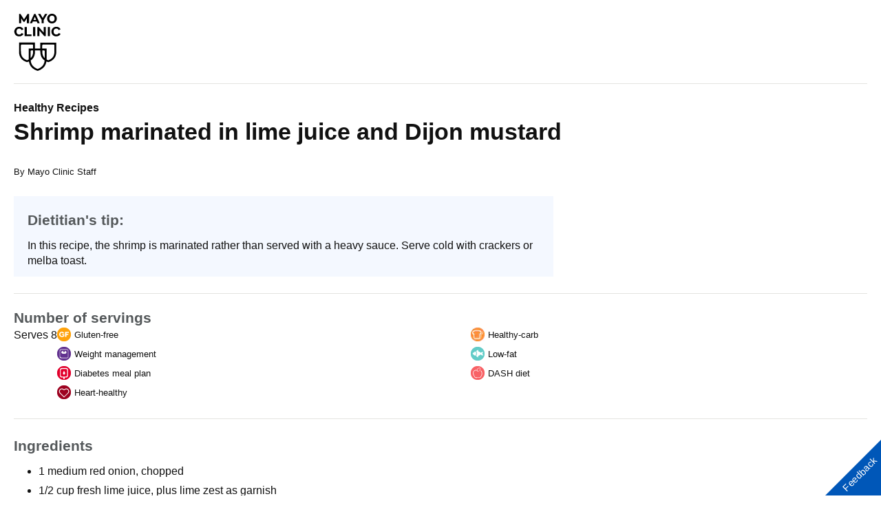

--- FILE ---
content_type: text/html; charset=utf-8
request_url: https://www.mayoclinic.org/healthy-lifestyle/recipes/shrimp-marinated-in-lime-juice-and-dijon-mustard/rcp-20049819?mc_id=us&utm_source=newsnetwork&utm_medium=l&utm_content=content&utm_campaign=mayoclinic&geo=national&placementsite=enterprise&cauid=100721&p=1
body_size: 5561
content:
<!DOCTYPE html>




<html lang="en" dir="ltr">
<head>
    <script data-cfasync="false" data-local-sync="allow-network-observable" data-ui-shadow-root="open" data-locale="en" data-css="https://assets.mayoclinic.org/content/dam/cpm-transcend/cm.css" data-ui="https://assets.mayoclinic.org/content/dam/cpm-transcend/ui.js" src="https://transcend-cdn.com/cm/03274c75-bbc2-448d-a72f-379289a8e380/airgap.js"></script>
    <title>Shrimp marinated in lime juice and Dijon mustard - Mayo Clinic</title>
    <link rel="stylesheet" type="text/css" href="/bundles/styles/printHeader.css?v=397B2EA784CA1B16E579A7FB8CE18C4B44E03B29" />
    <script src="//tagdelivery.mayoclinic.org/dotorg/prod/utag.sync.js" type="text/javascript">

</script><link rel="stylesheet" type="text/css" href="/bundles/styles/accessibility.css?v=7A281B0CAEFEE3E8063E4A6C48E5620E6D28F169" />

    <meta name="viewport" content="width=device-width, initial-scale=1.0" />
    
    <link rel="canonical" href="https://www.mayoclinic.org/healthy-lifestyle/recipes/shrimp-marinated-in-lime-juice-and-dijon-mustard/rcp-20049819" />
    <script type="text/javascript" src="//tagdelivery.mayoclinic.org/dotorg/prod/utag.sync.js"></script>
    <script type="text/javascript" src="//nexus.ensighten.com/mayo_clinic/clinicprod/Bootstrap.js"></script>

<script>(window.BOOMR_mq=window.BOOMR_mq||[]).push(["addVar",{"rua.upush":"false","rua.cpush":"true","rua.upre":"false","rua.cpre":"true","rua.uprl":"false","rua.cprl":"false","rua.cprf":"false","rua.trans":"SJ-f276cc28-8eed-42e0-b0bb-371500ffbd50","rua.cook":"false","rua.ims":"false","rua.ufprl":"false","rua.cfprl":"true","rua.isuxp":"false","rua.texp":"norulematch","rua.ceh":"false","rua.ueh":"false","rua.ieh.st":"0"}]);</script>
                              <script>!function(e){var n="https://s.go-mpulse.net/boomerang/";if("False"=="True")e.BOOMR_config=e.BOOMR_config||{},e.BOOMR_config.PageParams=e.BOOMR_config.PageParams||{},e.BOOMR_config.PageParams.pci=!0,n="https://s2.go-mpulse.net/boomerang/";if(window.BOOMR_API_key="AE377-TGE2S-92GPZ-AE4B3-VR4DY",function(){function e(){if(!r){var e=document.createElement("script");e.id="boomr-scr-as",e.src=window.BOOMR.url,e.async=!0,o.appendChild(e),r=!0}}function t(e){r=!0;var n,t,a,i,d=document,O=window;if(window.BOOMR.snippetMethod=e?"if":"i",t=function(e,n){var t=d.createElement("script");t.id=n||"boomr-if-as",t.src=window.BOOMR.url,BOOMR_lstart=(new Date).getTime(),e=e||d.body,e.appendChild(t)},!window.addEventListener&&window.attachEvent&&navigator.userAgent.match(/MSIE [67]\./))return window.BOOMR.snippetMethod="s",void t(o,"boomr-async");a=document.createElement("IFRAME"),a.src="about:blank",a.title="",a.role="presentation",a.loading="eager",i=(a.frameElement||a).style,i.width=0,i.height=0,i.border=0,i.display="none",o.appendChild(a);try{O=a.contentWindow,d=O.document.open()}catch(_){n=document.domain,a.src="javascript:var d=document.open();d.domain='"+n+"';void 0;",O=a.contentWindow,d=O.document.open()}if(n)d._boomrl=function(){this.domain=n,t()},d.write("<bo"+"dy onload='document._boomrl();'>");else if(O._boomrl=function(){t()},O.addEventListener)O.addEventListener("load",O._boomrl,!1);else if(O.attachEvent)O.attachEvent("onload",O._boomrl);d.close()}function a(e){window.BOOMR_onload=e&&e.timeStamp||(new Date).getTime()}if(!window.BOOMR||!window.BOOMR.version&&!window.BOOMR.snippetExecuted){window.BOOMR=window.BOOMR||{},window.BOOMR.snippetStart=(new Date).getTime(),window.BOOMR.snippetExecuted=!0,window.BOOMR.snippetVersion=14,window.BOOMR.url=n+"AE377-TGE2S-92GPZ-AE4B3-VR4DY";var i=document.currentScript||document.getElementsByTagName("script")[0],o=i.parentNode,r=!1,d=document.createElement("link");if(d.relList&&"function"==typeof d.relList.supports&&d.relList.supports("preload")&&"as"in d)window.BOOMR.snippetMethod="p",d.href=window.BOOMR.url,d.rel="preload",d.as="script",d.addEventListener("load",e),d.addEventListener("error",function(){t(!0)}),setTimeout(function(){if(!r)t(!0)},3e3),BOOMR_lstart=(new Date).getTime(),o.appendChild(d);else t(!1);if(window.addEventListener)window.addEventListener("load",a,!1);else if(window.attachEvent)window.attachEvent("onload",a)}}(),"".length>0)if(e&&"performance"in e&&e.performance&&"function"==typeof e.performance.setResourceTimingBufferSize)e.performance.setResourceTimingBufferSize();!function(){if(BOOMR=e.BOOMR||{},BOOMR.plugins=BOOMR.plugins||{},!BOOMR.plugins.AK){var n="true"=="true"?1:0,t="",a="aobz6uqx3tm262lry72a-f-0f348ef9e-clientnsv4-s.akamaihd.net",i="false"=="true"?2:1,o={"ak.v":"39","ak.cp":"622003","ak.ai":parseInt("298810",10),"ak.ol":"0","ak.cr":8,"ak.ipv":4,"ak.proto":"h2","ak.rid":"32dab229","ak.r":47605,"ak.a2":n,"ak.m":"a","ak.n":"essl","ak.bpcip":"3.131.159.0","ak.cport":55790,"ak.gh":"23.45.126.207","ak.quicv":"","ak.tlsv":"tls1.3","ak.0rtt":"","ak.0rtt.ed":"","ak.csrc":"-","ak.acc":"","ak.t":"1769064436","ak.ak":"hOBiQwZUYzCg5VSAfCLimQ==eVSfiE9esTmoO6Qs6/yupflef91mqppD+Fd30R401FyOviu6KGn42C4Y9YosTL7dzCxGdRj3VBo7cFZwIy3zeW4QguysuLVvgHk8kva5Ad5NEQIlFdGIRo7zcrTabuR9lXgSXfHTsf1j5c7v3uog2bgI+iHzfpXQhdJ7JrLWxEM0eWjg9So2N3CLm4AU+YHSdpTIbKIH6KEggzTLKT3Y4/ProlooeaUHW1crhWmohSPJ22DH49Ed0tVwPUB4ASoNdU8v5TEkn6uSUVEnLaBCPcq81ePhBimPeyZBoInqXcEEncS8ML0J9t2oItN8oBurn5HEGG4kXSvWLFlmgSaTVQiCI4qEZigJpSr8vKxtUThHiy5rEFeftLiawjMQSDcc9g3Rxjak613Y8tn6Q/EReZhbpghTIxXQyn3jcUCMsBQ=","ak.pv":"310","ak.dpoabenc":"","ak.tf":i};if(""!==t)o["ak.ruds"]=t;var r={i:!1,av:function(n){var t="http.initiator";if(n&&(!n[t]||"spa_hard"===n[t]))o["ak.feo"]=void 0!==e.aFeoApplied?1:0,BOOMR.addVar(o)},rv:function(){var e=["ak.bpcip","ak.cport","ak.cr","ak.csrc","ak.gh","ak.ipv","ak.m","ak.n","ak.ol","ak.proto","ak.quicv","ak.tlsv","ak.0rtt","ak.0rtt.ed","ak.r","ak.acc","ak.t","ak.tf"];BOOMR.removeVar(e)}};BOOMR.plugins.AK={akVars:o,akDNSPreFetchDomain:a,init:function(){if(!r.i){var e=BOOMR.subscribe;e("before_beacon",r.av,null,null),e("onbeacon",r.rv,null,null),r.i=!0}return this},is_complete:function(){return!0}}}}()}(window);</script></head>
<body class="print">
    <script type="text/javascript">
	(function(a,b,c,d) {
 a='//tagdelivery.mayoclinic.org/dotorg/prod/utag.js';
 b=document;c='script';d=b.createElement(c);d.src=a;
 d.type='text/java'+c;d.async=true;
 a=b.getElementsByTagName(c)[0];a.parentNode.insertBefore(d,a)})();

</script>
    <form method="post" action="/healthy-lifestyle/recipes/shrimp-marinated-in-lime-juice-and-dijon-mustard/rcp-20049819?mc_id=us&amp;utm_source=newsnetwork&amp;utm_medium=l&amp;utm_content=content&amp;utm_campaign=mayoclinic&amp;geo=national&amp;placementsite=enterprise&amp;cauid=100721&amp;p=1" id="mayoform">
<div class="aspNetHidden">
<input type="hidden" name="__VIEWSTATE" id="__VIEWSTATE" value="7NpdNmVB9FVbjZOebYMW0U7EN44yK1+BnonmKDTx0aaLHYxm6s+JCqV8oHKRYDtVt99oirk/fc8H8QhugDQls3G08OA=" />
</div>

<div class="aspNetHidden">

	<input type="hidden" name="__VIEWSTATEGENERATOR" id="__VIEWSTATEGENERATOR" value="DAC809D5" />
</div>
        <div id="wrapper">
            <div id="header" role="navigation" tabindex="-1">
                <a href="/" class="mayo-logo" id="et_MayoLogo_DDD85D51" data-tagid="Mayo-Logo-Tag" data-taglocation="Top Nav" data-tagdetail="Site Navigation" ><img src="/-/media/images/mayologo.svg" alt="Mayo Clinic" title="Mayo Clinic" /></a>
            </div>
            <div id="main">
                <div class="page-header">
                    <div class="headers v2 lg"><a href="/healthy-lifestyle/recipes" >Healthy Recipes</a><h1><a href="/healthy-lifestyle/recipes/shrimp-marinated-in-lime-juice-and-dijon-mustard/rcp-20049819" >Shrimp marinated in lime juice and Dijon mustard</a></h1></div>


                    
                </div>
                <div id="main-content" role="main" tabindex="-1">
                    

<div class="by">
    By Mayo Clinic Staff
</div>
<div class="recipes">
    <div class="r-intro full"><div><h2>Dietitian's tip:</h2> <p>In this recipe, the shrimp is marinated rather than served with a heavy sauce. Serve cold with crackers or melba toast.</p></div></div>
    <div class="r-info">
        <h2>Number of servings</h2> <span>Serves 8</span>
        <ol><li style="background-image:url('/-/media/kcms/gbs/patient-consumer/images/2023/11/01/20/53/gluten-free.png')">Gluten-free</li><li style="background-image:url('/-/media/kcms/gbs/patient-consumer/images/2023/11/01/20/53/healthy-carb.png')">Healthy-carb</li><li style="background-image:url('/-/media/kcms/gbs/patient-consumer/images/2023/11/01/20/53/weight-management.png')">Weight management</li><li style="background-image:url('/-/media/kcms/gbs/patient-consumer/images/2023/11/01/20/53/low-fat.png')">Low-fat</li><li style="background-image:url('/-/media/kcms/gbs/patient-consumer/images/2023/11/01/20/53/diabetes-meal-plan.png')">Diabetes meal plan</li><li style="background-image:url('/-/media/kcms/gbs/patient-consumer/images/2023/11/01/20/53/dash-diet.png')">DASH diet</li><li style="background-image:url('/-/media/kcms/gbs/patient-consumer/images/2023/11/01/20/53/heart-healthy.png')">Heart-healthy</li></ol>       
    </div>
    <h2>Ingredients</h2> <ol class="bullet">
    <li>1 medium red onion, chopped</li>
    <li>1/2 cup fresh lime juice, plus lime zest as garnish</li>
    <li>2 tablespoons capers</li>
    <li>1 tablespoon Dijon mustard</li>
    <li>1/2 teaspoon hot sauce</li>
    <li>1 cup water</li>
    <li>1/2 cup rice vinegar</li>
    <li>3 whole cloves</li>
    <li>1 bay leaf</li>
    <li>1 pound uncooked shrimp, peeled and deveined (about 24)</li>
</ol>       
    <h2>Directions</h2><p>In a shallow baking dish, combine the onion, lime juice, capers, mustard and hot sauce. Set aside.</p>

<p>In a large saucepan, add the water, vinegar, cloves and bay leaf. Bring to a boil and add the shrimp. Cook for 1 minute, stirring constantly. Drain and transfer the shrimp to the shallow dish containing the onion mixture, making sure to discard the cloves and bay leaf. Stir to combine. Cover and refrigerate until well-chilled, about 1 hour.</p>

<p>To serve, divide the shrimp mixture among individual small bowls and garnish each with lime zest. Serve cold.</p>

    <div class="r-nutrition">
        <div class="r-servings">
            
            <h2>Nutritional analysis per serving</h2>  
            <div class="r-nutrients">
                <h3>Serving size: About 3 shrimp</h3>
                
                    <ul><li><span>Calories</span> 60</li><li><span>Total fat</span> Trace</li><li><span>Saturated fat</span> Trace</li><li><span>Trans fat</span> Trace</li><li><span>Monounsaturated fat</span> Trace</li><li><span>Cholesterol</span> 91 mg</li></ul><ul><li><span>Sodium</span> 182 mg</li><li><span>Total carbohydrate</span> 3 g</li><li><span>Dietary fiber</span> 0.5</li><li><span>Total sugars</span> 1 g</li><li><span>Added sugars</span> 0 g</li><li><span>Protein</span> 12 g</li></ul>
               
            </div>
        </div>
        
                <div id="main_0_Expander_ExpandableContainer_0" class="expandable open"> 
                    <h2><a href="#" class="toggle-open">Mayo Clinic Healthy Weight Pyramid Servings</a></h2>
                    <div class="r-nutrients">
                        <ul><li><span>Protein and dairy</span> 1/2</li>
</ul>
                        
                    </div> 
                </div>
            
                <div id="main_0_Expander_ExpandableContainer_1" class="expandable open"> 
                    <h2><a href="#" class="toggle-open">Diabetes Meal Plan Choices</a></h2>
                    <div class="r-nutrients">
                        <ul><li><span>Meat and meat substitutes</span> 1</li>
</ul>
                        
                    </div> 
                </div>
            
                <div id="main_0_Expander_ExpandableContainer_2" class="expandable open"> 
                    <h2><a href="#" class="toggle-open">DASH Eating Plan Servings</a></h2>
                    <div class="r-nutrients">
                        <ul><li><span>Meats, poultry and fish</span> 1</li>
</ul>
                        <ul class="links"><li><a href="/healthy-lifestyle/nutrition-and-healthy-eating/in-depth/dash-diet/art-20050989" >DASH diet: Recommended servings</a></li>
<li><a href="/healthy-lifestyle/nutrition-and-healthy-eating/in-depth/dash-diet/art-20047110" >Sample DASH menus</a></li>
</ul>
                    </div> 
                </div>
                       
    </div>
    
    
</div>






<span class="moddate">March 29, 2017</span><p class="articlefooter">Original article: <a href="https://www.mayoclinic.org/healthy-lifestyle/recipes/shrimp-marinated-in-lime-juice-and-dijon-mustard/rcp-20049819">https://www.mayoclinic.org/healthy-lifestyle/recipes/shrimp-marinated-in-lime-juice-and-dijon-mustard/rcp-20049819</a></p>
                    
                    
                    
                </div>
                <div class="clearfix">
                    .
                </div>
            </div>
            <h2 class="hide">Mayo Clinic Footer</h2>
	<div id="footer" role="contentinfo">
	<div class="sub footercopy"><div class="p-4"><h3>Legal Conditions and Terms</h3><p>Any use of this site constitutes your agreement to the Terms and Conditions and Privacy Policy linked below.
<ul>
    <li><a href="https://www.mayoclinic.org/about-this-site/terms-conditions-use-policy">Terms and Conditions</a></li>
    <li><strong><a href="https://www.mayoclinic.org/about-this-site/privacy-policy">Privacy Policy</a></strong></li>
    <li><strong><a href="https://mcforms.mayo.edu/mc5200-mc5299/mc5256-01.pdf">Notice of Privacy Practices</a></strong></li>
    <li><a href="https://mcforms.mayo.edu/mc2500-mc2599/mc2570-61.pdf">Notice of Nondiscrimination</a></li>
    <li><a href="#" id="privacyManageCookies" onclick="Bootstrapper.gateway.openBannerCustom();">Manage Cookies</a></li>
</ul></p></div><div class="p-4"><h3>Advertising</h3><p>Mayo Clinic is a nonprofit organization and proceeds from Web advertising help support our mission. Mayo Clinic does not endorse any of the third party products and services advertised.</p><ul><li><a href="/about-this-site/advertising-sponsorship-policy">Advertising and sponsorship policy</a></li><li><a href="/about-this-site/advertising-sponsorship">Advertising and sponsorship opportunities</a></li></ul></div><div class="p-4"><h3>Reprint Permissions</h3><p>A single copy of these materials may be reprinted for noncommercial personal use only. "Mayo," "Mayo Clinic," "MayoClinic.org," "Mayo Clinic Healthy Living," and the triple-shield Mayo Clinic logo are trademarks of Mayo Foundation for Medical Education and Research.</p></div></div><span>© 1998-2026 Mayo Foundation for Medical Education and Research (MFMER). All rights reserved.</span></div>

        </div>
        
    </form>
<script type="text/javascript"  src="/2L86y-ka/hIYpvVU/PcMQ8g4/Ey/ipOhfGtSVfNzrLaXOG/dj0xMno/Oh/IkLn0CCSEB"></script></body>
</html>


--- FILE ---
content_type: text/html; charset=utf-8
request_url: https://www.mayoclinic.org/healthy-lifestyle/recipes/shrimp-marinated-in-lime-juice-and-dijon-mustard/rcp-20049819?mc_id=us&utm_source=newsnetwork&utm_medium=l&utm_content=content&utm_campaign=mayoclinic&geo=national&placementsite=enterprise&cauid=100721&p=1
body_size: 5407
content:
<!DOCTYPE html>




<html lang="en" dir="ltr">
<head>
    <script data-cfasync="false" data-local-sync="allow-network-observable" data-ui-shadow-root="open" data-locale="en" data-css="https://assets.mayoclinic.org/content/dam/cpm-transcend/cm.css" data-ui="https://assets.mayoclinic.org/content/dam/cpm-transcend/ui.js" src="https://transcend-cdn.com/cm/03274c75-bbc2-448d-a72f-379289a8e380/airgap.js"></script>
    <title>Shrimp marinated in lime juice and Dijon mustard - Mayo Clinic</title>
    <link rel="stylesheet" type="text/css" href="/bundles/styles/printHeader.css?v=397B2EA784CA1B16E579A7FB8CE18C4B44E03B29" />
    <script src="//tagdelivery.mayoclinic.org/dotorg/prod/utag.sync.js" type="text/javascript">

</script><link rel="stylesheet" type="text/css" href="/bundles/styles/accessibility.css?v=7A281B0CAEFEE3E8063E4A6C48E5620E6D28F169" />

    <meta name="viewport" content="width=device-width, initial-scale=1.0" />
    
    <link rel="canonical" href="https://www.mayoclinic.org/healthy-lifestyle/recipes/shrimp-marinated-in-lime-juice-and-dijon-mustard/rcp-20049819" />
    <script type="text/javascript" src="//tagdelivery.mayoclinic.org/dotorg/prod/utag.sync.js"></script>
    <script type="text/javascript" src="//nexus.ensighten.com/mayo_clinic/clinicprod/Bootstrap.js"></script>

<script>(window.BOOMR_mq=window.BOOMR_mq||[]).push(["addVar",{"rua.upush":"false","rua.cpush":"true","rua.upre":"false","rua.cpre":"true","rua.uprl":"false","rua.cprl":"false","rua.cprf":"false","rua.trans":"SJ-f276cc28-8eed-42e0-b0bb-371500ffbd50","rua.cook":"false","rua.ims":"false","rua.ufprl":"false","rua.cfprl":"true","rua.isuxp":"false","rua.texp":"norulematch","rua.ceh":"false","rua.ueh":"false","rua.ieh.st":"0"}]);</script>
                              <script>!function(e){var n="https://s.go-mpulse.net/boomerang/";if("False"=="True")e.BOOMR_config=e.BOOMR_config||{},e.BOOMR_config.PageParams=e.BOOMR_config.PageParams||{},e.BOOMR_config.PageParams.pci=!0,n="https://s2.go-mpulse.net/boomerang/";if(window.BOOMR_API_key="AE377-TGE2S-92GPZ-AE4B3-VR4DY",function(){function e(){if(!r){var e=document.createElement("script");e.id="boomr-scr-as",e.src=window.BOOMR.url,e.async=!0,o.appendChild(e),r=!0}}function t(e){r=!0;var n,t,a,i,d=document,O=window;if(window.BOOMR.snippetMethod=e?"if":"i",t=function(e,n){var t=d.createElement("script");t.id=n||"boomr-if-as",t.src=window.BOOMR.url,BOOMR_lstart=(new Date).getTime(),e=e||d.body,e.appendChild(t)},!window.addEventListener&&window.attachEvent&&navigator.userAgent.match(/MSIE [67]\./))return window.BOOMR.snippetMethod="s",void t(o,"boomr-async");a=document.createElement("IFRAME"),a.src="about:blank",a.title="",a.role="presentation",a.loading="eager",i=(a.frameElement||a).style,i.width=0,i.height=0,i.border=0,i.display="none",o.appendChild(a);try{O=a.contentWindow,d=O.document.open()}catch(_){n=document.domain,a.src="javascript:var d=document.open();d.domain='"+n+"';void 0;",O=a.contentWindow,d=O.document.open()}if(n)d._boomrl=function(){this.domain=n,t()},d.write("<bo"+"dy onload='document._boomrl();'>");else if(O._boomrl=function(){t()},O.addEventListener)O.addEventListener("load",O._boomrl,!1);else if(O.attachEvent)O.attachEvent("onload",O._boomrl);d.close()}function a(e){window.BOOMR_onload=e&&e.timeStamp||(new Date).getTime()}if(!window.BOOMR||!window.BOOMR.version&&!window.BOOMR.snippetExecuted){window.BOOMR=window.BOOMR||{},window.BOOMR.snippetStart=(new Date).getTime(),window.BOOMR.snippetExecuted=!0,window.BOOMR.snippetVersion=14,window.BOOMR.url=n+"AE377-TGE2S-92GPZ-AE4B3-VR4DY";var i=document.currentScript||document.getElementsByTagName("script")[0],o=i.parentNode,r=!1,d=document.createElement("link");if(d.relList&&"function"==typeof d.relList.supports&&d.relList.supports("preload")&&"as"in d)window.BOOMR.snippetMethod="p",d.href=window.BOOMR.url,d.rel="preload",d.as="script",d.addEventListener("load",e),d.addEventListener("error",function(){t(!0)}),setTimeout(function(){if(!r)t(!0)},3e3),BOOMR_lstart=(new Date).getTime(),o.appendChild(d);else t(!1);if(window.addEventListener)window.addEventListener("load",a,!1);else if(window.attachEvent)window.attachEvent("onload",a)}}(),"".length>0)if(e&&"performance"in e&&e.performance&&"function"==typeof e.performance.setResourceTimingBufferSize)e.performance.setResourceTimingBufferSize();!function(){if(BOOMR=e.BOOMR||{},BOOMR.plugins=BOOMR.plugins||{},!BOOMR.plugins.AK){var n="true"=="true"?1:0,t="",a="p4aaaal7aaaac2lry7zq-f-4d38c3e79-clientnsv4-s.akamaihd.net",i="false"=="true"?2:1,o={"ak.v":"39","ak.cp":"622003","ak.ai":parseInt("298810",10),"ak.ol":"0","ak.cr":0,"ak.ipv":4,"ak.proto":"http/1.1","ak.rid":"32d9b9fa","ak.r":47605,"ak.a2":n,"ak.m":"a","ak.n":"essl","ak.bpcip":"3.131.159.0","ak.cport":33888,"ak.gh":"23.45.126.207","ak.quicv":"","ak.tlsv":"tls1.2","ak.0rtt":"","ak.0rtt.ed":"","ak.csrc":"-","ak.acc":"bbr","ak.t":"1769064435","ak.ak":"hOBiQwZUYzCg5VSAfCLimQ==psraayH5D/nKeEFr5JfHYFVxKrbjcVYqhx7eNRHsAnTbNWw54C2UI56uHLgGQzgsJuSmtWYvU8OpT3jN2WXouL0wthWnEH9OCYyk5/SKwGsDLhgJFqXyivryXPkDW5EI5wUpi67NcYa8YHZ4wE76ZhgtgIgv9QWjD2i+SYMqtJ0uc8P62B8BHO8PfToY+++KY4SHXibSVu68TIg5goRIbZ1Zkq+qe7JNEzZIeAameDHC5CTM2sVW9ADELbO5FZsF6QjihCD8heoh+yQKedyBEbVrT0F/saxrZZZaTbaJZ5Sj+J6JbeKgUDnLLXlAsE2ScNl5U4lMkbtp3SBnopyvi3bc13IebVnZpcF3TmDf+TaESlRfYRa6XV1502sQAb2P2xkygwvlFZphLyUttjarP2gv6C3sMo1OEe2cxPudtnE=","ak.pv":"310","ak.dpoabenc":"","ak.tf":i};if(""!==t)o["ak.ruds"]=t;var r={i:!1,av:function(n){var t="http.initiator";if(n&&(!n[t]||"spa_hard"===n[t]))o["ak.feo"]=void 0!==e.aFeoApplied?1:0,BOOMR.addVar(o)},rv:function(){var e=["ak.bpcip","ak.cport","ak.cr","ak.csrc","ak.gh","ak.ipv","ak.m","ak.n","ak.ol","ak.proto","ak.quicv","ak.tlsv","ak.0rtt","ak.0rtt.ed","ak.r","ak.acc","ak.t","ak.tf"];BOOMR.removeVar(e)}};BOOMR.plugins.AK={akVars:o,akDNSPreFetchDomain:a,init:function(){if(!r.i){var e=BOOMR.subscribe;e("before_beacon",r.av,null,null),e("onbeacon",r.rv,null,null),r.i=!0}return this},is_complete:function(){return!0}}}}()}(window);</script></head>
<body class="print">
    <script type="text/javascript">
	(function(a,b,c,d) {
 a='//tagdelivery.mayoclinic.org/dotorg/prod/utag.js';
 b=document;c='script';d=b.createElement(c);d.src=a;
 d.type='text/java'+c;d.async=true;
 a=b.getElementsByTagName(c)[0];a.parentNode.insertBefore(d,a)})();

</script>
    <form method="post" action="/healthy-lifestyle/recipes/shrimp-marinated-in-lime-juice-and-dijon-mustard/rcp-20049819?mc_id=us&amp;utm_source=newsnetwork&amp;utm_medium=l&amp;utm_content=content&amp;utm_campaign=mayoclinic&amp;geo=national&amp;placementsite=enterprise&amp;cauid=100721&amp;p=1" id="mayoform">
<div class="aspNetHidden">
<input type="hidden" name="__VIEWSTATE" id="__VIEWSTATE" value="7NpdNmVB9FVbjZOebYMW0U7EN44yK1+BnonmKDTx0aaLHYxm6s+JCqV8oHKRYDtVt99oirk/fc8H8QhugDQls3G08OA=" />
</div>

<div class="aspNetHidden">

	<input type="hidden" name="__VIEWSTATEGENERATOR" id="__VIEWSTATEGENERATOR" value="DAC809D5" />
</div>
        <div id="wrapper">
            <div id="header" role="navigation" tabindex="-1">
                <a href="/" class="mayo-logo" id="et_MayoLogo_DDD85D51" data-tagid="Mayo-Logo-Tag" data-taglocation="Top Nav" data-tagdetail="Site Navigation" ><img src="/-/media/images/mayologo.svg" alt="Mayo Clinic" title="Mayo Clinic" /></a>
            </div>
            <div id="main">
                <div class="page-header">
                    <div class="headers v2 lg"><a href="/healthy-lifestyle/recipes" >Healthy Recipes</a><h1><a href="/healthy-lifestyle/recipes/shrimp-marinated-in-lime-juice-and-dijon-mustard/rcp-20049819" >Shrimp marinated in lime juice and Dijon mustard</a></h1></div>


                    
                </div>
                <div id="main-content" role="main" tabindex="-1">
                    

<div class="by">
    By Mayo Clinic Staff
</div>
<div class="recipes">
    <div class="r-intro full"><div><h2>Dietitian's tip:</h2> <p>In this recipe, the shrimp is marinated rather than served with a heavy sauce. Serve cold with crackers or melba toast.</p></div></div>
    <div class="r-info">
        <h2>Number of servings</h2> <span>Serves 8</span>
        <ol><li style="background-image:url('/-/media/kcms/gbs/patient-consumer/images/2023/11/01/20/53/gluten-free.png')">Gluten-free</li><li style="background-image:url('/-/media/kcms/gbs/patient-consumer/images/2023/11/01/20/53/healthy-carb.png')">Healthy-carb</li><li style="background-image:url('/-/media/kcms/gbs/patient-consumer/images/2023/11/01/20/53/weight-management.png')">Weight management</li><li style="background-image:url('/-/media/kcms/gbs/patient-consumer/images/2023/11/01/20/53/low-fat.png')">Low-fat</li><li style="background-image:url('/-/media/kcms/gbs/patient-consumer/images/2023/11/01/20/53/diabetes-meal-plan.png')">Diabetes meal plan</li><li style="background-image:url('/-/media/kcms/gbs/patient-consumer/images/2023/11/01/20/53/dash-diet.png')">DASH diet</li><li style="background-image:url('/-/media/kcms/gbs/patient-consumer/images/2023/11/01/20/53/heart-healthy.png')">Heart-healthy</li></ol>       
    </div>
    <h2>Ingredients</h2> <ol class="bullet">
    <li>1 medium red onion, chopped</li>
    <li>1/2 cup fresh lime juice, plus lime zest as garnish</li>
    <li>2 tablespoons capers</li>
    <li>1 tablespoon Dijon mustard</li>
    <li>1/2 teaspoon hot sauce</li>
    <li>1 cup water</li>
    <li>1/2 cup rice vinegar</li>
    <li>3 whole cloves</li>
    <li>1 bay leaf</li>
    <li>1 pound uncooked shrimp, peeled and deveined (about 24)</li>
</ol>       
    <h2>Directions</h2><p>In a shallow baking dish, combine the onion, lime juice, capers, mustard and hot sauce. Set aside.</p>

<p>In a large saucepan, add the water, vinegar, cloves and bay leaf. Bring to a boil and add the shrimp. Cook for 1 minute, stirring constantly. Drain and transfer the shrimp to the shallow dish containing the onion mixture, making sure to discard the cloves and bay leaf. Stir to combine. Cover and refrigerate until well-chilled, about 1 hour.</p>

<p>To serve, divide the shrimp mixture among individual small bowls and garnish each with lime zest. Serve cold.</p>

    <div class="r-nutrition">
        <div class="r-servings">
            
            <h2>Nutritional analysis per serving</h2>  
            <div class="r-nutrients">
                <h3>Serving size: About 3 shrimp</h3>
                
                    <ul><li><span>Calories</span> 60</li><li><span>Total fat</span> Trace</li><li><span>Saturated fat</span> Trace</li><li><span>Trans fat</span> Trace</li><li><span>Monounsaturated fat</span> Trace</li><li><span>Cholesterol</span> 91 mg</li></ul><ul><li><span>Sodium</span> 182 mg</li><li><span>Total carbohydrate</span> 3 g</li><li><span>Dietary fiber</span> 0.5</li><li><span>Total sugars</span> 1 g</li><li><span>Added sugars</span> 0 g</li><li><span>Protein</span> 12 g</li></ul>
               
            </div>
        </div>
        
                <div id="main_0_Expander_ExpandableContainer_0" class="expandable open"> 
                    <h2><a href="#" class="toggle-open">Mayo Clinic Healthy Weight Pyramid Servings</a></h2>
                    <div class="r-nutrients">
                        <ul><li><span>Protein and dairy</span> 1/2</li>
</ul>
                        
                    </div> 
                </div>
            
                <div id="main_0_Expander_ExpandableContainer_1" class="expandable open"> 
                    <h2><a href="#" class="toggle-open">Diabetes Meal Plan Choices</a></h2>
                    <div class="r-nutrients">
                        <ul><li><span>Meat and meat substitutes</span> 1</li>
</ul>
                        
                    </div> 
                </div>
            
                <div id="main_0_Expander_ExpandableContainer_2" class="expandable open"> 
                    <h2><a href="#" class="toggle-open">DASH Eating Plan Servings</a></h2>
                    <div class="r-nutrients">
                        <ul><li><span>Meats, poultry and fish</span> 1</li>
</ul>
                        <ul class="links"><li><a href="/healthy-lifestyle/nutrition-and-healthy-eating/in-depth/dash-diet/art-20050989" >DASH diet: Recommended servings</a></li>
<li><a href="/healthy-lifestyle/nutrition-and-healthy-eating/in-depth/dash-diet/art-20047110" >Sample DASH menus</a></li>
</ul>
                    </div> 
                </div>
                       
    </div>
    
    
</div>






<span class="moddate">March 29, 2017</span><p class="articlefooter">Original article: <a href="https://www.mayoclinic.org/healthy-lifestyle/recipes/shrimp-marinated-in-lime-juice-and-dijon-mustard/rcp-20049819">https://www.mayoclinic.org/healthy-lifestyle/recipes/shrimp-marinated-in-lime-juice-and-dijon-mustard/rcp-20049819</a></p>
                    
                    
                    
                </div>
                <div class="clearfix">
                    .
                </div>
            </div>
            <h2 class="hide">Mayo Clinic Footer</h2>
	<div id="footer" role="contentinfo">
	<div class="sub footercopy"><div class="p-4"><h3>Legal Conditions and Terms</h3><p>Any use of this site constitutes your agreement to the Terms and Conditions and Privacy Policy linked below.
<ul>
    <li><a href="https://www.mayoclinic.org/about-this-site/terms-conditions-use-policy">Terms and Conditions</a></li>
    <li><strong><a href="https://www.mayoclinic.org/about-this-site/privacy-policy">Privacy Policy</a></strong></li>
    <li><strong><a href="https://mcforms.mayo.edu/mc5200-mc5299/mc5256-01.pdf">Notice of Privacy Practices</a></strong></li>
    <li><a href="https://mcforms.mayo.edu/mc2500-mc2599/mc2570-61.pdf">Notice of Nondiscrimination</a></li>
    <li><a href="#" id="privacyManageCookies" onclick="Bootstrapper.gateway.openBannerCustom();">Manage Cookies</a></li>
</ul></p></div><div class="p-4"><h3>Advertising</h3><p>Mayo Clinic is a nonprofit organization and proceeds from Web advertising help support our mission. Mayo Clinic does not endorse any of the third party products and services advertised.</p><ul><li><a href="/about-this-site/advertising-sponsorship-policy">Advertising and sponsorship policy</a></li><li><a href="/about-this-site/advertising-sponsorship">Advertising and sponsorship opportunities</a></li></ul></div><div class="p-4"><h3>Reprint Permissions</h3><p>A single copy of these materials may be reprinted for noncommercial personal use only. "Mayo," "Mayo Clinic," "MayoClinic.org," "Mayo Clinic Healthy Living," and the triple-shield Mayo Clinic logo are trademarks of Mayo Foundation for Medical Education and Research.</p></div></div><span>© 1998-2026 Mayo Foundation for Medical Education and Research (MFMER). All rights reserved.</span></div>

        </div>
        
    </form>
<script type="text/javascript"  src="/2L86y-ka/hIYpvVU/PcMQ8g4/Ey/ipOhfGtSVfNzrLaXOG/dj0xMno/Oh/IkLn0CCSEB"></script></body>
</html>
